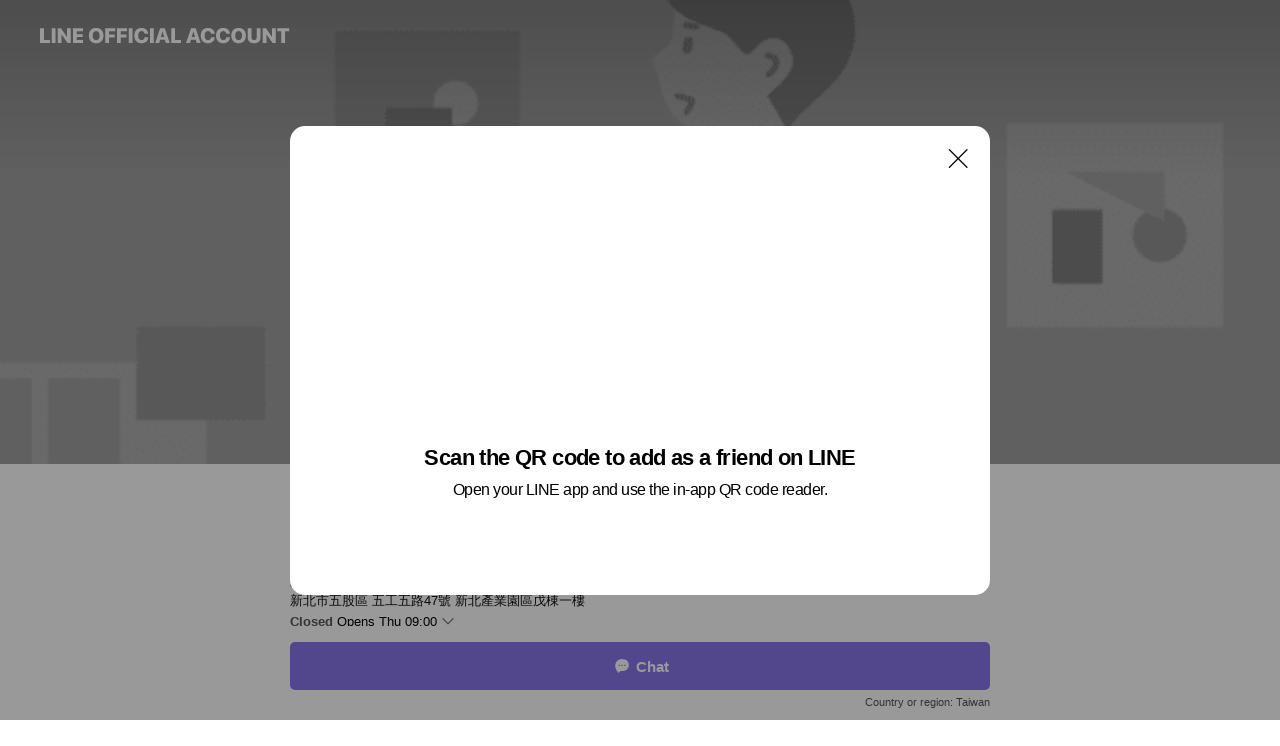

--- FILE ---
content_type: text/html; charset=utf-8
request_url: https://page.line.me/mommyhome?openQrModal=true
body_size: 17025
content:
<!DOCTYPE html><html lang="en"><script id="oa-script-list" type="application/json">https://page.line-scdn.net/_next/static/chunks/pages/_app-c0b699a9d6347812.js,https://page.line-scdn.net/_next/static/chunks/pages/%5BsearchId%5D-b8e443852bbb5573.js</script><head><meta charSet="UTF-8"/><meta name="viewport" content="width=device-width,initial-scale=1,minimum-scale=1,maximum-scale=1,user-scalable=no,viewport-fit=cover"/><link rel="apple-touch-icon" sizes="180x180" href="https://page.line-scdn.net/favicons/apple-touch-icon.png"/><link rel="icon" type="image/png" sizes="32x32" href="https://page.line-scdn.net/favicons/favicon-32x32.png"/><link rel="icon" type="image/png" sizes="16x16" href="https://page.line-scdn.net/favicons/favicon-16x16.png&quot;"/><link rel="mask-icon" href="https://page.line-scdn.net/favicons/safari-pinned-tab.svg" color="#4ecd00"/><link rel="shortcut icon" href="https://page.line-scdn.net/favicons/favicon.ico"/><meta name="theme-color" content="#ffffff"/><meta property="og:image" content="https://page-share.line.me//%40mommyhome/global/og_image.png?ts=1769649027756"/><meta name="twitter:card" content="summary_large_image"/><link rel="stylesheet" href="https://unpkg.com/swiper@6.8.1/swiper-bundle.min.css"/><title>媽咪學苑 | LINE Official Account</title><meta property="og:title" content="媽咪學苑 | LINE Official Account"/><meta name="twitter:title" content="媽咪學苑 | LINE Official Account"/><link rel="canonical" href="https://page.line.me/751urnff"/><meta property="line:service_name" content="Official Account"/><meta property="line:sub_title_2" content="248 新北市五股區 五工五路47號 新北產業園區戊棟一樓"/><meta name="description" content="媽咪學苑&#x27;s LINE official account profile page. Add them as a friend for the latest news."/><link rel="preload" as="image" href="https://oa-profile-media.line-scdn.net/0hGIdp7YIjGGZZCQjZdMdnMQlWFhdqa0FiPm4Sfwl9RQUdXV9jDBcRUH9URgU8UhRRAy4Rfw5iRzcSWQNlAG4eaxpUHj4oe1pbAxMcVRl5AC0oY1dMFQ/w720" media="(max-width: 360px)"/><link rel="preload" as="image" href="https://oa-profile-media.line-scdn.net/0hGIdp7YIjGGZZCQjZdMdnMQlWFhdqa0FiPm4Sfwl9RQUdXV9jDBcRUH9URgU8UhRRAy4Rfw5iRzcSWQNlAG4eaxpUHj4oe1pbAxMcVRl5AC0oY1dMFQ/w960" media="(min-width: 360.1px)"/><meta name="next-head-count" content="20"/><link rel="preload" href="https://page.line-scdn.net/_next/static/css/5066c0effeea9cdd.css" as="style"/><link rel="stylesheet" href="https://page.line-scdn.net/_next/static/css/5066c0effeea9cdd.css" data-n-g=""/><link rel="preload" href="https://page.line-scdn.net/_next/static/css/32cf1b1e6f7e57c2.css" as="style"/><link rel="stylesheet" href="https://page.line-scdn.net/_next/static/css/32cf1b1e6f7e57c2.css" data-n-p=""/><noscript data-n-css=""></noscript><script defer="" nomodule="" src="https://page.line-scdn.net/_next/static/chunks/polyfills-c67a75d1b6f99dc8.js"></script><script src="https://page.line-scdn.net/_next/static/chunks/webpack-53e0f634be95aa19.js" defer=""></script><script src="https://page.line-scdn.net/_next/static/chunks/framework-5d5971fdfab04833.js" defer=""></script><script src="https://page.line-scdn.net/_next/static/chunks/main-34d3f9ccc87faeb3.js" defer=""></script><script src="https://page.line-scdn.net/_next/static/chunks/e893f787-81841bf25f7a5b4d.js" defer=""></script><script src="https://page.line-scdn.net/_next/static/chunks/fd0ff8c8-d43e8626c80b2f59.js" defer=""></script><script src="https://page.line-scdn.net/_next/static/chunks/518-b33b01654ebc3704.js" defer=""></script><script src="https://page.line-scdn.net/_next/static/chunks/421-6db75eee1ddcc32a.js" defer=""></script><script src="https://page.line-scdn.net/_next/static/chunks/35-fb8646fb484f619c.js" defer=""></script><script src="https://page.line-scdn.net/_next/static/chunks/840-7f91c406241fc0b6.js" defer=""></script><script src="https://page.line-scdn.net/_next/static/chunks/137-ae3cbf072ff48020.js" defer=""></script><script src="https://page.line-scdn.net/_next/static/chunks/124-86d261272c7b9cdd.js" defer=""></script><script src="https://page.line-scdn.net/_next/static/chunks/693-01dc988928332a88.js" defer=""></script><script src="https://page.line-scdn.net/_next/static/chunks/716-15a06450f7be7982.js" defer=""></script><script src="https://page.line-scdn.net/_next/static/chunks/155-8eb63f2603fef270.js" defer=""></script><script src="https://page.line-scdn.net/_next/static/bbauL09QAT8MhModpG-Ma/_buildManifest.js" defer=""></script><script src="https://page.line-scdn.net/_next/static/bbauL09QAT8MhModpG-Ma/_ssgManifest.js" defer=""></script></head><body class=""><div id="__next"><div class="wrap main" style="--profile-button-color:#8974eb" data-background="true" data-theme="true" data-js-top="true"><header id="header" class="header header_web"><div class="header_wrap"><span class="header_logo"><svg xmlns="http://www.w3.org/2000/svg" fill="none" viewBox="0 0 250 17" class="header_logo_image" role="img" aria-label="LINE OFFICIAL ACCOUNT" title="LINE OFFICIAL ACCOUNT"><path fill="#000" d="M.118 16V1.204H3.88v11.771h6.121V16zm11.607 0V1.204h3.763V16zm6.009 0V1.204h3.189l5.916 8.541h.072V1.204h3.753V16h-3.158l-5.947-8.634h-.072V16zm15.176 0V1.204h10.14v3.025h-6.377V7.15h5.998v2.83h-5.998v2.994h6.378V16zm23.235.267c-4.491 0-7.3-2.943-7.3-7.66v-.02c0-4.707 2.83-7.65 7.3-7.65 4.502 0 7.311 2.943 7.311 7.65v.02c0 4.717-2.8 7.66-7.311 7.66m0-3.118c2.153 0 3.486-1.763 3.486-4.542v-.02c0-2.8-1.363-4.533-3.486-4.533-2.102 0-3.466 1.723-3.466 4.532v.02c0 2.81 1.354 4.543 3.466 4.543M65.291 16V1.204h10.07v3.025h-6.306v3.373h5.732v2.881h-5.732V16zm11.731 0V1.204h10.07v3.025h-6.307v3.373h5.732v2.881h-5.732V16zm11.73 0V1.204h3.764V16zm12.797.267c-4.44 0-7.198-2.84-7.198-7.67v-.01c0-4.83 2.779-7.65 7.198-7.65 3.866 0 6.542 2.481 6.676 5.793v.103h-3.62l-.021-.154c-.235-1.538-1.312-2.625-3.035-2.625-2.06 0-3.363 1.692-3.363 4.522v.01c0 2.861 1.313 4.563 3.374 4.563 1.63 0 2.789-1.015 3.045-2.666l.02-.112h3.62l-.01.112c-.133 3.312-2.84 5.784-6.686 5.784m8.47-.267V1.204h3.763V16zm5.189 0 4.983-14.796h4.604L129.778 16h-3.947l-.923-3.25h-4.83l-.923 3.25zm7.249-11.577-1.6 5.62h3.271l-1.599-5.62zM131.204 16V1.204h3.763v11.771h6.121V16zm14.868 0 4.983-14.796h4.604L160.643 16h-3.948l-.923-3.25h-4.83L150.02 16zm7.249-11.577-1.599 5.62h3.271l-1.6-5.62zm14.653 11.844c-4.44 0-7.198-2.84-7.198-7.67v-.01c0-4.83 2.779-7.65 7.198-7.65 3.866 0 6.542 2.481 6.675 5.793v.103h-3.619l-.021-.154c-.236-1.538-1.312-2.625-3.035-2.625-2.061 0-3.363 1.692-3.363 4.522v.01c0 2.861 1.312 4.563 3.373 4.563 1.631 0 2.789-1.015 3.046-2.666l.02-.112h3.62l-.01.112c-.134 3.312-2.841 5.784-6.686 5.784m15.258 0c-4.44 0-7.198-2.84-7.198-7.67v-.01c0-4.83 2.778-7.65 7.198-7.65 3.866 0 6.542 2.481 6.675 5.793v.103h-3.619l-.021-.154c-.236-1.538-1.312-2.625-3.035-2.625-2.061 0-3.363 1.692-3.363 4.522v.01c0 2.861 1.312 4.563 3.373 4.563 1.631 0 2.789-1.015 3.046-2.666l.02-.112h3.62l-.011.112c-.133 3.312-2.84 5.784-6.685 5.784m15.36 0c-4.491 0-7.3-2.943-7.3-7.66v-.02c0-4.707 2.83-7.65 7.3-7.65 4.502 0 7.311 2.943 7.311 7.65v.02c0 4.717-2.799 7.66-7.311 7.66m0-3.118c2.154 0 3.487-1.763 3.487-4.542v-.02c0-2.8-1.364-4.533-3.487-4.533-2.102 0-3.466 1.723-3.466 4.532v.02c0 2.81 1.354 4.543 3.466 4.543m15.514 3.118c-3.855 0-6.367-2.184-6.367-5.517V1.204h3.763v9.187c0 1.723.923 2.758 2.615 2.758 1.681 0 2.604-1.035 2.604-2.758V1.204h3.763v9.546c0 3.322-2.491 5.517-6.378 5.517M222.73 16V1.204h3.189l5.916 8.541h.072V1.204h3.753V16h-3.158l-5.947-8.634h-.072V16zm18.611 0V4.229h-4.081V1.204h11.915v3.025h-4.081V16z"></path></svg></span></div></header><div class="container"><div data-intersection-target="profileFace" class="_root_f63qr_2 _modeLiffApp_f63qr_155"><div class="_coverImage_f63qr_2"><div data-intersection-target="coverImage" class="_root_1e0fr_1 _black_1e0fr_61"><picture class="_coverPicture_1e0fr_10"><source media="(min-width: 1048px)" srcSet="[data-uri]"/><source media="(min-width: 712px)" srcSet="[data-uri]"/><img class="_coverImage_1e0fr_7" src="[data-uri]" alt="" width="380" height="189"/></picture><img class="_coverImageSpacer_1e0fr_7" src="[data-uri]" alt=""/><div class="_root_qs6hr_1" aria-label="loading"><svg viewBox="0 0 50 50" xmlns="http://www.w3.org/2000/svg" class="_spinner_qs6hr_10" width="50" style="margin-left:-25px;margin-top:-25px"><path d="m9.906 37.346a1.5 1.5 0 0 1 2.321-1.9 16.461 16.461 0 0 0 12.774 6.054c9.112 0 16.5-7.387 16.5-16.5s-7.388-16.5-16.501-16.5a1.5 1.5 0 0 1 0-3c10.77 0 19.5 8.73 19.5 19.5s-8.73 19.5-19.5 19.5a19.46 19.46 0 0 1 -15.095-7.154z" fill="#fff"></path></svg></div></div></div><div class="_account_f63qr_11"><div class="_accountHead_f63qr_16"><div class="_accountHeadIcon_f63qr_22"><a class="_accountHeadIconLink_f63qr_31" href="/mommyhome/profile/img"><div class="_root_19dwp_1"><img class="_thumbnailImage_19dwp_8" src="https://profile.line-scdn.net/0hBMNeF2KPHWJzHA5ThkFiNU9ZEw8EMhsqC3tTBlEfS1VcKl5jRykBVFAaF1oKJQlmGHNVVwNMFlNa/preview" alt="Show profile photo" width="70" height="70"/></div></a></div><div class="_accountHeadContents_f63qr_34"><h1 class="_accountHeadTitle_f63qr_37"><span class="_accountHeadTitleText_f63qr_51">媽咪學苑</span><button type="button" class="_accountHeadBadge_f63qr_54" aria-label="Show account info"><span class="_root_4p75h_1 _typeCertified_4p75h_20"><span class="_icon_4p75h_17"><span role="img" aria-label="Verification status" class="la labs _iconImage_4p75h_17" style="width:11px;aspect-ratio:1;display:inline-grid;place-items:stretch"><svg xmlns="http://www.w3.org/2000/svg" data-laicon-version="10.2" viewBox="0 0 20 20" fill="currentColor"><g transform="translate(-2 -2)"><path d="M12 2.5c-3.7 0-6.7.7-7.8 1-.3.2-.5.5-.5.8v8.9c0 3.2 4.2 6.3 8 8.2.1 0 .2.1.3.1s.2 0 .3-.1c3.9-1.9 8-5 8-8.2V4.3c0-.3-.2-.6-.5-.7-1.1-.3-4.1-1.1-7.8-1.1zm0 4.2 1.2 2.7 2.7.3-1.9 2 .4 2.8-2.4-1.2-2.4 1.3.4-2.8-1.9-2 2.7-.3L12 6.7z"/></g></svg></span></span><span class="_label_4p75h_42">Verified</span></span></button></h1><div class="_accountHeadSubTexts_f63qr_58"><p class="_accountHeadSubText_f63qr_58">Friends<!-- --> <!-- -->13,221</p></div></div></div><div class="_accountInfo_f63qr_73"><p class="_accountInfoText_f63qr_85">陪你當個赫媽咪,您孕期與育兒的好幫手</p><p class="_accountInfoText_f63qr_85">新北市五股區 五工五路47號 新北產業園區戊棟一樓</p><p><a class="_accountInfoWebsiteLink_f63qr_137" href="https://shop.mommycare.cc/"><span class="_accountInfoWebsiteUrl_f63qr_141">shop.mommycare.cc/</span><span class="_accountInfoWebsiteCount_f63qr_147">3 other items</span></a></p></div><div class="_actionButtons_f63qr_152"><div><div class="_root_1nhde_1"><button type="button" class="_button_1nhde_9"><span class="_icon_1nhde_31"><span role="img" class="la lar" style="width:14px;aspect-ratio:1;display:inline-grid;place-items:stretch"><svg xmlns="http://www.w3.org/2000/svg" data-laicon-version="15.0" viewBox="0 0 20 20" fill="currentColor"><g transform="translate(-2 -2)"><path d="M11.8722 10.2255a.9.9 0 1 0 0 1.8.9.9 0 0 0 0-1.8Zm-3.5386 0a.9.9 0 1 0 0 1.8.9.9 0 0 0 0-1.8Zm7.0767 0a.9.9 0 1 0 0 1.8.9.9 0 0 0 0-1.8Z"/><path d="M6.5966 6.374c-1.256 1.2676-1.988 3.1338-1.988 5.5207 0 2.8387 1.6621 5.3506 2.8876 6.8107.6247-.8619 1.6496-1.7438 3.2265-1.7444h.0015l2.2892-.0098h.0028c3.4682 0 6.2909-2.8223 6.2909-6.2904 0-1.9386-.7072-3.4895-1.9291-4.5632C16.1475 5.0163 14.3376 4.37 12.0582 4.37c-2.3602 0-4.2063.7369-5.4616 2.004Zm-.9235-.915C7.2185 3.8991 9.4223 3.07 12.0582 3.07c2.5189 0 4.6585.7159 6.1779 2.051 1.5279 1.3427 2.371 3.2622 2.371 5.5398 0 4.1857-3.4041 7.5896-7.5894 7.5904h-.0015l-2.2892.0098h-.0028c-1.33 0-2.114.9634-2.5516 1.8265l-.4192.8269-.6345-.676c-1.2252-1.3055-3.8103-4.4963-3.8103-8.3437 0-2.6555.8198-4.8767 2.3645-6.4358Z"/></g></svg></span></span><span class="_label_1nhde_14">Chat</span></button></div><div class="_root_1nhde_1"><a role="button" href="https://line.me/R/home/public/main?id=751urnff&amp;utm_source=businessprofile&amp;utm_medium=action_btn" class="_button_1nhde_9"><span class="_icon_1nhde_31"><span role="img" class="la lar" style="width:14px;aspect-ratio:1;display:inline-grid;place-items:stretch"><svg xmlns="http://www.w3.org/2000/svg" data-laicon-version="15.0" viewBox="0 0 20 20" fill="currentColor"><g transform="translate(-2 -2)"><path d="M6.0001 4.5104a.35.35 0 0 0-.35.35v14.2792a.35.35 0 0 0 .35.35h12a.35.35 0 0 0 .35-.35V4.8604a.35.35 0 0 0-.35-.35h-12Zm-1.65.35c0-.9112.7387-1.65 1.65-1.65h12c.9113 0 1.65.7388 1.65 1.65v14.2792c0 .9113-.7387 1.65-1.65 1.65h-12c-.9113 0-1.65-.7387-1.65-1.65V4.8604Z"/><path d="M15.0534 12.65H8.9468v-1.3h6.1066v1.3Zm0-3.3413H8.9468v-1.3h6.1066v1.3Zm0 6.6827H8.9468v-1.3h6.1066v1.3Z"/></g></svg></span></span><span class="_label_1nhde_14">Posts</span></a></div><div class="_root_1nhde_1"><button type="button" class="_button_1nhde_9"><span class="_icon_1nhde_31"><span role="img" class="la lar" style="width:14px;aspect-ratio:1;display:inline-grid;place-items:stretch"><svg xmlns="http://www.w3.org/2000/svg" data-laicon-version="15.0" viewBox="0 0 20 20" fill="currentColor"><g transform="translate(-2 -2)"><path d="m7.2948 4.362 2.555 2.888a.137.137 0 0 1-.005.188l-1.771 1.771a.723.723 0 0 0-.183.316.8889.8889 0 0 0-.031.215 1.42 1.42 0 0 0 .038.351c.052.23.16.51.333.836.348.654.995 1.551 2.143 2.699 1.148 1.148 2.045 1.795 2.7 2.144.325.173.605.28.835.332.113.025.233.042.351.038a.8881.8881 0 0 0 .215-.031.7244.7244 0 0 0 .316-.183l1.771-1.772a.1367.1367 0 0 1 .188-.005l2.889 2.556a.9241.9241 0 0 1 .04 1.346l-1.5 1.5c-.11.11-.4.28-.93.358-.516.076-1.21.058-2.06-.153-1.7-.422-4.002-1.608-6.67-4.276-2.667-2.667-3.853-4.97-4.275-6.668-.21-.851-.23-1.545-.153-2.06.079-.53.248-.821.358-.93l1.5-1.501a.9239.9239 0 0 1 1.346.04v.001Zm.973-.862a2.224 2.224 0 0 0-3.238-.099l-1.5 1.5c-.376.377-.623.97-.725 1.66-.104.707-.068 1.573.178 2.564.492 1.982 1.827 4.484 4.618 7.274 2.79 2.791 5.292 4.126 7.275 4.618.99.246 1.856.282 2.563.178.69-.102 1.283-.349 1.66-.725l1.5-1.5a2.2247 2.2247 0 0 0 .4408-2.5167 2.2252 2.2252 0 0 0-.5398-.7213l-2.889-2.557a1.4369 1.4369 0 0 0-1.968.06l-1.565 1.565a2.7941 2.7941 0 0 1-.393-.177c-.509-.27-1.305-.828-2.392-1.915-1.087-1.088-1.644-1.883-1.915-2.392a2.6894 2.6894 0 0 1-.177-.393l1.564-1.565c.537-.537.563-1.4.06-1.968L8.2678 3.5Z"/></g></svg></span></span><span class="_label_1nhde_14">LINE Call (free)</span></button></div></div></div></div></div><div class="content"><div class="ldsg-tab plugin_tab" data-flexible="flexible" style="--tab-indicator-position:0px;--tab-indicator-width:0px" id="tablist"><div class="tab-content"><div class="tab-content-inner"><div class="tab-list" role="tablist"><a aria-selected="true" role="tab" class="tab-list-item" tabindex="0"><span class="text">最新活動</span></a><a aria-selected="false" role="tab" class="tab-list-item"><span class="text">Basic info</span></a></div><div class="tab-indicator"></div></div></div></div><section class="section section_text" id="plugin-signboard-1519052509357912" data-js-plugin="signboard"><h2 class="title_section" data-testid="plugin-header"><span class="title">最新活動</span></h2><div class="text_plugin"><div class="text_plugin_image"><picture class="picture"><img class="image" alt=""/></picture></div><div class="text_plugin_desc"><div class="text_area"><p class="text">專為新手媽咪打造 | 媽咪學苑<br/>寶貝出生後全身都是非常脆弱的，<br/>這時候就需要一個穩固且可以<br/>完整支撐寶寶的頭部、頸椎的嬰兒提籃，<br/>在荷蘭及許多歐美國家甚至有法規<br/>規定出生是需要提籃才能夠出院的，<br/>媽咪學苑希望大家不要忽視<br/>這件事情的重要性，帶寶寶回家<br/>和出門一定要為寶寶準備一個嬰兒提籃</p></div></div></div></section><section class="section section_coupon" id="plugin-coupon-1519041647027705" data-js-plugin="coupon"></section><section class="section section_info" id="plugin-information-543448940774582" data-js-plugin="information"><h2 class="title_section" data-testid="plugin-header"><span class="title">Basic info</span></h2><div class="basic_info_item info_intro"><i class="icon"><svg width="19" height="19" viewBox="0 0 19 19" fill="none" xmlns="http://www.w3.org/2000/svg"><path fill-rule="evenodd" clip-rule="evenodd" d="M14.25 2.542h-9.5c-.721 0-1.306.584-1.306 1.306v11.304c0 .722.585 1.306 1.306 1.306h9.5c.722 0 1.306-.584 1.306-1.306V3.848c0-.722-.584-1.306-1.306-1.306zM4.75 3.57h9.5c.153 0 .277.124.277.277v11.304a.277.277 0 01-.277.277h-9.5a.277.277 0 01-.277-.277V3.848c0-.153.124-.277.277-.277zm7.167 6.444v-1.03H7.083v1.03h4.834zm0-3.675v1.03H7.083V6.34h4.834zm0 6.32v-1.03H7.083v1.03h4.834z" fill="#000"></path></svg></i>打造媽咪的專屬俱樂部 提供專業衛教/赫媽咪系列產品</div><div class="basic_info_item info_time"><i class="icon"><svg width="19" height="19" viewBox="0 0 19 19" fill="none" xmlns="http://www.w3.org/2000/svg"><path fill-rule="evenodd" clip-rule="evenodd" d="M9.5 2.177a7.323 7.323 0 100 14.646 7.323 7.323 0 000-14.646zm0 1.03a6.294 6.294 0 110 12.587 6.294 6.294 0 010-12.588zm.514 5.996v-3.73H8.985v4.324l2.79 1.612.515-.892-2.276-1.314z" fill="#000"></path></svg></i><div class="title"><span class="title_s">Thu</span><span class="con_s">09:00 - 18:00</span></div><ul class="lst_week"><li><span class="title_s">Sun</span><span class="con_s">09:00 - 18:00</span></li><li><span class="title_s">Mon</span><span class="con_s">09:00 - 18:00</span></li><li><span class="title_s">Tue</span><span class="con_s">09:00 - 18:00</span></li><li><span class="title_s">Wed</span><span class="con_s">09:00 - 18:00</span></li><li><span class="title_s">Thu</span><span class="con_s">09:00 - 18:00</span></li><li><span class="title_s">Fri</span><span class="con_s">09:00 - 18:00</span></li><li><span class="title_s">Sat</span><span class="con_s">09:00 - 18:00</span></li></ul></div><div class="basic_info_item info_tel is_selectable"><i class="icon"><svg width="19" height="19" viewBox="0 0 19 19" fill="none" xmlns="http://www.w3.org/2000/svg"><path fill-rule="evenodd" clip-rule="evenodd" d="M2.816 3.858L4.004 2.67a1.76 1.76 0 012.564.079l2.024 2.286a1.14 1.14 0 01-.048 1.559L7.306 7.832l.014.04c.02.052.045.11.075.173l.051.1c.266.499.762 1.137 1.517 1.892.754.755 1.393 1.25 1.893 1.516.103.055.194.097.271.126l.04.014 1.239-1.238a1.138 1.138 0 011.465-.121l.093.074 2.287 2.024a1.76 1.76 0 01.078 2.563l-1.188 1.188c-1.477 1.478-5.367.513-9.102-3.222-3.735-3.735-4.7-7.625-3.223-9.103zm5.005 1.86L5.797 3.43a.731.731 0 00-1.065-.033L3.544 4.586c-.31.31-.445 1.226-.162 2.367.393 1.582 1.49 3.386 3.385 5.28 1.894 1.894 3.697 2.992 5.28 3.384 1.14.284 2.057.148 2.367-.162l1.187-1.187a.731.731 0 00-.032-1.065l-2.287-2.024a.109.109 0 00-.148.004l-1.403 1.402c-.517.518-1.887-.21-3.496-1.82l-.158-.16c-1.499-1.54-2.164-2.837-1.663-3.337l1.402-1.402a.108.108 0 00.005-.149z" fill="#000"></path></svg></i><a class="link" href="#"><span>0222990063</span></a></div><div class="basic_info_item info_url is_selectable"><i class="icon"><svg width="19" height="19" viewBox="0 0 19 19" fill="none" xmlns="http://www.w3.org/2000/svg"><path fill-rule="evenodd" clip-rule="evenodd" d="M9.5 2.18a7.32 7.32 0 100 14.64 7.32 7.32 0 000-14.64zM3.452 7.766A6.294 6.294 0 003.21 9.5c0 .602.084 1.184.242 1.736H6.32A17.222 17.222 0 016.234 9.5c0-.597.03-1.178.086-1.735H3.452zm.396-1.029H6.46c.224-1.303.607-2.422 1.11-3.225a6.309 6.309 0 00-3.722 3.225zm3.51 1.03a15.745 15.745 0 000 3.47h4.284a15.749 15.749 0 000-3.47H7.358zm4.131-1.03H7.511C7.903 4.64 8.707 3.21 9.5 3.21c.793 0 1.597 1.43 1.99 3.526zm1.19 1.03a17.21 17.21 0 010 3.47h2.869A6.292 6.292 0 0015.79 9.5c0-.602-.084-1.184-.242-1.735H12.68zm2.473-1.03H12.54c-.224-1.303-.607-2.422-1.11-3.225a6.308 6.308 0 013.722 3.225zM7.57 15.489a6.309 6.309 0 01-3.722-3.224H6.46c.224 1.303.607 2.421 1.11 3.224zm1.929.301c-.793 0-1.596-1.43-1.99-3.525h3.98c-.394 2.095-1.197 3.525-1.99 3.525zm1.93-.301c.503-.803.886-1.921 1.11-3.224h2.612a6.309 6.309 0 01-3.723 3.224z" fill="#000"></path></svg></i><a class="account_info_website_link" href="https://shop.mommycare.cc/"><span class="account_info_website_url">shop.mommycare.cc/</span><span class="account_info_website_count">3 other items</span></a></div><div class="basic_info_item place_map" data-js-access="true"><div class="map_area"><a target="_blank" rel="noopener" href="https://www.google.com/maps/search/?api=1&amp;query=25.066279%2C121.4494147"><img src="https://maps.googleapis.com/maps/api/staticmap?key=AIzaSyCmbTfxB3uMZpzVX9NYKqByC1RRi2jIjf0&amp;channel=Line_Account&amp;scale=2&amp;size=400x200&amp;center=25.066379%2C121.4494147&amp;markers=scale%3A2%7Cicon%3Ahttps%3A%2F%2Fpage.line-scdn.net%2F_%2Fimages%2FmapPin.v1.png%7C25.066279%2C121.4494147&amp;language=en&amp;region=&amp;signature=NyHy_Bnwv592mhl6-Qor42fa95w%3D" alt=""/></a></div><div class="map_text"><i class="icon"><svg width="19" height="19" viewBox="0 0 19 19" fill="none" xmlns="http://www.w3.org/2000/svg"><path fill-rule="evenodd" clip-rule="evenodd" d="M9.731 1.864l-.23-.004a6.308 6.308 0 00-4.853 2.266c-2.155 2.565-1.9 6.433.515 8.857a210.37 210.37 0 013.774 3.911.772.772 0 001.13 0l.942-.996a182.663 182.663 0 012.829-2.916c2.413-2.422 2.67-6.29.515-8.855a6.308 6.308 0 00-4.622-2.263zm-.23 1.026a5.28 5.28 0 014.064 1.9c1.805 2.147 1.588 5.413-.456 7.466l-.452.456a209.82 209.82 0 00-2.87 2.98l-.285.3-1.247-1.31a176.87 176.87 0 00-2.363-2.425c-2.045-2.053-2.261-5.32-.456-7.468a5.28 5.28 0 014.064-1.9zm0 3.289a2.004 2.004 0 100 4.008 2.004 2.004 0 000-4.008zm0 1.029a.975.975 0 110 1.95.975.975 0 010-1.95z" fill="#000"></path></svg></i><div class="map_title_area"><strong class="map_title">248 新北市五股區 五工五路47號 新北產業園區戊棟一樓</strong><button type="button" class="button_copy" aria-label="Copy"><i class="icon_copy"><svg width="16" height="16" xmlns="http://www.w3.org/2000/svg" data-laicon-version="15" viewBox="0 0 24 24"><path d="M3.2 3.05a.65.65 0 01.65-.65h12.99a.65.65 0 01.65.65V6.5h-1.3V3.7H4.5v13.28H7v1.3H3.85a.65.65 0 01-.65-.65V3.05z"></path><path d="M6.52 6.36a.65.65 0 01.65-.65h12.98a.65.65 0 01.65.65V17.5l-4.1 4.1H7.17a.65.65 0 01-.65-.65V6.36zm1.3.65V20.3h8.34l3.34-3.34V7.01H7.82z"></path><path d="M14.13 10.19H9.6v-1.3h4.53v1.3zm0 2.2H9.6v-1.3h4.53v1.3zm1.27 3.81h5.4v1.3h-4.1v4.1h-1.3v-5.4z"></path></svg></i></button></div></div></div></section><div class="go_top"><a class="btn_top"><span class="icon"><svg xmlns="http://www.w3.org/2000/svg" width="10" height="11" viewBox="0 0 10 11"><g fill="#111"><path d="M1.464 6.55L.05 5.136 5 .186 6.414 1.6z"></path><path d="M9.95 5.136L5 .186 3.586 1.6l4.95 4.95z"></path><path d="M6 1.507H4v9.259h2z"></path></g></svg></span><span class="text">Top</span></a></div></div></div><div id="footer" class="footer"><div class="account_info"><span class="text">@mommyhome</span></div><div class="provider_info"><span class="text">© LY Corporation</span><div class="link_group"><a data-testid="link-with-next" class="link" href="/mommyhome/report">Report</a><a target="_self" rel="noopener" href="https://liff.line.me/1654867680-wGKa63aV/?utm_source=LINE&amp;utm_medium=referral&amp;utm_campaign=oa_profile_footer" class="link">Other official accounts</a></div></div></div><div class="floating_bar is_active"><div class="floating_button is_active"><a target="_blank" rel="noopener" data-js-chat-button="true" class="button_profile"><button type="button" class="button button_chat"><div class="button_content"><i class="icon"><svg xmlns="http://www.w3.org/2000/svg" width="39" height="38" viewBox="0 0 39 38"><path fill="#3C3E43" d="M24.89 19.19a1.38 1.38 0 11-.003-2.76 1.38 1.38 0 01.004 2.76m-5.425 0a1.38 1.38 0 110-2.76 1.38 1.38 0 010 2.76m-5.426 0a1.38 1.38 0 110-2.76 1.38 1.38 0 010 2.76m5.71-13.73c-8.534 0-13.415 5.697-13.415 13.532 0 7.834 6.935 13.875 6.935 13.875s1.08-4.113 4.435-4.113c1.163 0 2.147-.016 3.514-.016 6.428 0 11.64-5.211 11.64-11.638 0-6.428-4.573-11.64-13.108-11.64"></path></svg><svg width="20" height="20" viewBox="0 0 20 20" fill="none" xmlns="http://www.w3.org/2000/svg"><path fill-rule="evenodd" clip-rule="evenodd" d="M2.792 9.92c0-4.468 2.862-7.355 7.291-7.355 4.329 0 7.124 2.483 7.124 6.326a6.332 6.332 0 01-6.325 6.325l-1.908.008c-1.122 0-1.777.828-2.129 1.522l-.348.689-.53-.563c-1.185-1.264-3.175-3.847-3.175-6.953zm5.845 1.537h.834V7.024h-.834v1.8H7.084V7.046h-.833v4.434h.833V9.658h1.553v1.8zm4.071-4.405h.834v2.968h-.834V7.053zm-2.09 4.395h.833V8.48h-.834v2.967zm.424-3.311a.542.542 0 110-1.083.542.542 0 010 1.083zm1.541 2.77a.542.542 0 101.084 0 .542.542 0 00-1.084 0z" fill="#fff"></path></svg></i><span class="text">Chat</span></div></button></a></div><div class="region_area">Country or region:<!-- --> <!-- -->Taiwan</div></div></div></div><script src="https://static.line-scdn.net/liff/edge/versions/2.27.1/sdk.js"></script><script src="https://static.line-scdn.net/uts/edge/stable/uts.js"></script><script id="__NEXT_DATA__" type="application/json">{"props":{"pageProps":{"initialDataString":"{\"lang\":\"en\",\"origin\":\"web\",\"opener\":{},\"device\":\"Desktop\",\"lineAppVersion\":\"\",\"requestedSearchId\":\"mommyhome\",\"openQrModal\":true,\"isBusinessAccountLineMeDomain\":false,\"account\":{\"accountInfo\":{\"id\":\"543448940774579\",\"provider\":{\"isCertificated\":false,\"name\":\"媽咪學苑 Leah\"},\"countryCode\":\"TW\",\"managingCountryCode\":\"TW\",\"basicSearchId\":\"@751urnff\",\"premiumSearchId\":\"@mommyhome\",\"subPageId\":\"543448940774580\",\"profileConfig\":{\"activateSearchId\":true,\"activateFollowerCount\":false},\"shareInfoImage\":\"https://page-share.line.me//%40mommyhome/global/og_image.png?ts=1769649027756\",\"friendCount\":13221},\"profile\":{\"type\":\"basic\",\"name\":\"媽咪學苑\",\"badgeType\":\"certified\",\"profileImg\":{\"original\":\"https://profile.line-scdn.net/0hBMNeF2KPHWJzHA5ThkFiNU9ZEw8EMhsqC3tTBlEfS1VcKl5jRykBVFAaF1oKJQlmGHNVVwNMFlNa\",\"thumbs\":{\"xSmall\":\"https://profile.line-scdn.net/0hBMNeF2KPHWJzHA5ThkFiNU9ZEw8EMhsqC3tTBlEfS1VcKl5jRykBVFAaF1oKJQlmGHNVVwNMFlNa/preview\",\"small\":\"https://profile.line-scdn.net/0hBMNeF2KPHWJzHA5ThkFiNU9ZEw8EMhsqC3tTBlEfS1VcKl5jRykBVFAaF1oKJQlmGHNVVwNMFlNa/preview\",\"mid\":\"https://profile.line-scdn.net/0hBMNeF2KPHWJzHA5ThkFiNU9ZEw8EMhsqC3tTBlEfS1VcKl5jRykBVFAaF1oKJQlmGHNVVwNMFlNa/preview\",\"large\":\"https://profile.line-scdn.net/0hBMNeF2KPHWJzHA5ThkFiNU9ZEw8EMhsqC3tTBlEfS1VcKl5jRykBVFAaF1oKJQlmGHNVVwNMFlNa/preview\",\"xLarge\":\"https://profile.line-scdn.net/0hBMNeF2KPHWJzHA5ThkFiNU9ZEw8EMhsqC3tTBlEfS1VcKl5jRykBVFAaF1oKJQlmGHNVVwNMFlNa/preview\",\"xxLarge\":\"https://profile.line-scdn.net/0hBMNeF2KPHWJzHA5ThkFiNU9ZEw8EMhsqC3tTBlEfS1VcKl5jRykBVFAaF1oKJQlmGHNVVwNMFlNa/preview\"}},\"bgImg\":{\"original\":\"https://oa-profile-media.line-scdn.net/0hGIdp7YIjGGZZCQjZdMdnMQlWFhdqa0FiPm4Sfwl9RQUdXV9jDBcRUH9URgU8UhRRAy4Rfw5iRzcSWQNlAG4eaxpUHj4oe1pbAxMcVRl5AC0oY1dMFQ\",\"thumbs\":{\"xSmall\":\"https://oa-profile-media.line-scdn.net/0hGIdp7YIjGGZZCQjZdMdnMQlWFhdqa0FiPm4Sfwl9RQUdXV9jDBcRUH9URgU8UhRRAy4Rfw5iRzcSWQNlAG4eaxpUHj4oe1pbAxMcVRl5AC0oY1dMFQ/w120\",\"small\":\"https://oa-profile-media.line-scdn.net/0hGIdp7YIjGGZZCQjZdMdnMQlWFhdqa0FiPm4Sfwl9RQUdXV9jDBcRUH9URgU8UhRRAy4Rfw5iRzcSWQNlAG4eaxpUHj4oe1pbAxMcVRl5AC0oY1dMFQ/w240\",\"mid\":\"https://oa-profile-media.line-scdn.net/0hGIdp7YIjGGZZCQjZdMdnMQlWFhdqa0FiPm4Sfwl9RQUdXV9jDBcRUH9URgU8UhRRAy4Rfw5iRzcSWQNlAG4eaxpUHj4oe1pbAxMcVRl5AC0oY1dMFQ/w480\",\"large\":\"https://oa-profile-media.line-scdn.net/0hGIdp7YIjGGZZCQjZdMdnMQlWFhdqa0FiPm4Sfwl9RQUdXV9jDBcRUH9URgU8UhRRAy4Rfw5iRzcSWQNlAG4eaxpUHj4oe1pbAxMcVRl5AC0oY1dMFQ/w720\",\"xLarge\":\"https://oa-profile-media.line-scdn.net/0hGIdp7YIjGGZZCQjZdMdnMQlWFhdqa0FiPm4Sfwl9RQUdXV9jDBcRUH9URgU8UhRRAy4Rfw5iRzcSWQNlAG4eaxpUHj4oe1pbAxMcVRl5AC0oY1dMFQ/w960\",\"xxLarge\":\"https://oa-profile-media.line-scdn.net/0hGIdp7YIjGGZZCQjZdMdnMQlWFhdqa0FiPm4Sfwl9RQUdXV9jDBcRUH9URgU8UhRRAy4Rfw5iRzcSWQNlAG4eaxpUHj4oe1pbAxMcVRl5AC0oY1dMFQ/w2400\"}},\"btnList\":[{\"type\":\"chat\",\"color\":\"#3c3e43\",\"chatReplyTimeDisplay\":false},{\"type\":\"home\",\"color\":\"#3c3e43\"},{\"type\":\"call\",\"color\":\"#3c3e43\",\"label\":\"free\",\"callType\":\"oacall\",\"tel\":\"\"}],\"buttonColor\":\"#8974eb\",\"info\":{\"statusMsg\":\"陪你當個赫媽咪,您孕期與育兒的好幫手\",\"basicInfo\":{\"description\":\"打造媽咪的專屬俱樂部 提供專業衛教/赫媽咪系列產品\",\"id\":\"543448940774582\"}},\"oaCallable\":true,\"floatingBarMessageList\":[],\"actionButtonServiceUrls\":[{\"buttonType\":\"HOME\",\"url\":\"https://line.me/R/home/public/main?id=751urnff\"}],\"displayInformation\":{\"workingTime\":null,\"budget\":null,\"callType\":null,\"oaCallable\":false,\"oaCallAnyway\":false,\"tel\":null,\"website\":null,\"address\":null,\"newAddress\":{\"postalCode\":\"248\",\"provinceName\":null,\"cityName\":\"新北市五股區\",\"baseAddress\":\"五工五路47號\",\"detailAddress\":\"新北產業園區戊棟一樓\",\"lat\":25.066279,\"lng\":121.4494147},\"oldAddressDeprecated\":true}},\"pluginList\":[{\"type\":\"signboard\",\"id\":\"1519052509357912\",\"title\":\"最新活動\",\"content\":{\"item\":{\"type\":\"photo\",\"title\":\"最新活動\",\"body\":\"專為新手媽咪打造 | 媽咪學苑\u003cbr\u003e寶貝出生後全身都是非常脆弱的，\u003cbr\u003e這時候就需要一個穩固且可以\u003cbr\u003e完整支撐寶寶的頭部、頸椎的嬰兒提籃，\u003cbr\u003e在荷蘭及許多歐美國家甚至有法規\u003cbr\u003e規定出生是需要提籃才能夠出院的，\u003cbr\u003e媽咪學苑希望大家不要忽視\u003cbr\u003e這件事情的重要性，帶寶寶回家\u003cbr\u003e和出門一定要為寶寶準備一個嬰兒提籃\",\"img\":{\"original\":\"https://oa-profile-media.line-scdn.net/0hdJsAfj3PO2VOOCv3EDpEMhtnNRR9WmJhKV4wUR5tZgVgayNYKQwyfx5QOQcoCDxhBz4oVh44Py48bHRPFDkyaDdQZQYFSn1PcVYrfxlTJDQGeA\",\"thumbs\":{\"xSmall\":\"https://oa-profile-media.line-scdn.net/0hdJsAfj3PO2VOOCv3EDpEMhtnNRR9WmJhKV4wUR5tZgVgayNYKQwyfx5QOQcoCDxhBz4oVh44Py48bHRPFDkyaDdQZQYFSn1PcVYrfxlTJDQGeA/w120\",\"small\":\"https://oa-profile-media.line-scdn.net/0hdJsAfj3PO2VOOCv3EDpEMhtnNRR9WmJhKV4wUR5tZgVgayNYKQwyfx5QOQcoCDxhBz4oVh44Py48bHRPFDkyaDdQZQYFSn1PcVYrfxlTJDQGeA/w240\",\"mid\":\"https://oa-profile-media.line-scdn.net/0hdJsAfj3PO2VOOCv3EDpEMhtnNRR9WmJhKV4wUR5tZgVgayNYKQwyfx5QOQcoCDxhBz4oVh44Py48bHRPFDkyaDdQZQYFSn1PcVYrfxlTJDQGeA/w480\",\"large\":\"https://oa-profile-media.line-scdn.net/0hdJsAfj3PO2VOOCv3EDpEMhtnNRR9WmJhKV4wUR5tZgVgayNYKQwyfx5QOQcoCDxhBz4oVh44Py48bHRPFDkyaDdQZQYFSn1PcVYrfxlTJDQGeA/w720\",\"xLarge\":\"https://oa-profile-media.line-scdn.net/0hdJsAfj3PO2VOOCv3EDpEMhtnNRR9WmJhKV4wUR5tZgVgayNYKQwyfx5QOQcoCDxhBz4oVh44Py48bHRPFDkyaDdQZQYFSn1PcVYrfxlTJDQGeA/w960\",\"xxLarge\":\"https://oa-profile-media.line-scdn.net/0hdJsAfj3PO2VOOCv3EDpEMhtnNRR9WmJhKV4wUR5tZgVgayNYKQwyfx5QOQcoCDxhBz4oVh44Py48bHRPFDkyaDdQZQYFSn1PcVYrfxlTJDQGeA/w2400\"}}}}},{\"type\":\"coupon\",\"id\":\"1519041647027705\",\"content\":{\"itemList\":[]}},{\"type\":\"information\",\"id\":\"543448940774582\",\"content\":{\"introduction\":\"打造媽咪的專屬俱樂部 提供專業衛教/赫媽咪系列產品\",\"currentWorkingTime\":{\"dayOfWeek\":\"Thursday\",\"salesType\":\"onSale\",\"salesTimeText\":\"09:00 - 18:00\"},\"workingTimes\":[{\"dayOfWeek\":\"Sunday\",\"salesType\":\"onSale\",\"salesTimeText\":\"09:00 - 18:00\"},{\"dayOfWeek\":\"Monday\",\"salesType\":\"onSale\",\"salesTimeText\":\"09:00 - 18:00\"},{\"dayOfWeek\":\"Tuesday\",\"salesType\":\"onSale\",\"salesTimeText\":\"09:00 - 18:00\"},{\"dayOfWeek\":\"Wednesday\",\"salesType\":\"onSale\",\"salesTimeText\":\"09:00 - 18:00\"},{\"dayOfWeek\":\"Thursday\",\"salesType\":\"onSale\",\"salesTimeText\":\"09:00 - 18:00\"},{\"dayOfWeek\":\"Friday\",\"salesType\":\"onSale\",\"salesTimeText\":\"09:00 - 18:00\"},{\"dayOfWeek\":\"Saturday\",\"salesType\":\"onSale\",\"salesTimeText\":\"09:00 - 18:00\"}],\"workingTimeDetailList\":[{\"dayOfWeekList\":[\"Sunday\"],\"salesType\":\"onSale\",\"salesDescription\":null,\"salesTimeList\":[{\"startTime\":\"09:00\",\"endTime\":\"18:00\"}]},{\"dayOfWeekList\":[\"Monday\"],\"salesType\":\"onSale\",\"salesDescription\":null,\"salesTimeList\":[{\"startTime\":\"09:00\",\"endTime\":\"18:00\"}]},{\"dayOfWeekList\":[\"Tuesday\"],\"salesType\":\"onSale\",\"salesDescription\":null,\"salesTimeList\":[{\"startTime\":\"09:00\",\"endTime\":\"18:00\"}]},{\"dayOfWeekList\":[\"Wednesday\"],\"salesType\":\"onSale\",\"salesDescription\":null,\"salesTimeList\":[{\"startTime\":\"09:00\",\"endTime\":\"18:00\"}]},{\"dayOfWeekList\":[\"Thursday\"],\"salesType\":\"onSale\",\"salesDescription\":null,\"salesTimeList\":[{\"startTime\":\"09:00\",\"endTime\":\"18:00\"}]},{\"dayOfWeekList\":[\"Friday\"],\"salesType\":\"onSale\",\"salesDescription\":null,\"salesTimeList\":[{\"startTime\":\"09:00\",\"endTime\":\"18:00\"}]},{\"dayOfWeekList\":[\"Saturday\"],\"salesType\":\"onSale\",\"salesDescription\":null,\"salesTimeList\":[{\"startTime\":\"09:00\",\"endTime\":\"18:00\"}]}],\"businessHours\":{\"0\":[{\"start\":{\"hour\":9,\"minute\":0},\"end\":{\"hour\":18,\"minute\":0}}],\"1\":[{\"start\":{\"hour\":9,\"minute\":0},\"end\":{\"hour\":18,\"minute\":0}}],\"2\":[{\"start\":{\"hour\":9,\"minute\":0},\"end\":{\"hour\":18,\"minute\":0}}],\"3\":[{\"start\":{\"hour\":9,\"minute\":0},\"end\":{\"hour\":18,\"minute\":0}}],\"4\":[{\"start\":{\"hour\":9,\"minute\":0},\"end\":{\"hour\":18,\"minute\":0}}],\"5\":[{\"start\":{\"hour\":9,\"minute\":0},\"end\":{\"hour\":18,\"minute\":0}}],\"6\":[{\"start\":{\"hour\":9,\"minute\":0},\"end\":{\"hour\":18,\"minute\":0}}]},\"businessHoursMemo\":\"\",\"callType\":\"phone\",\"oaCallable\":true,\"tel\":\"0222990063\",\"webSites\":{\"items\":[{\"title\":\"WebSite\",\"url\":\"https://shop.mommycare.cc/\"},{\"title\":\"WebSite\",\"url\":\"https://www.mommycare.cc/\"},{\"title\":\"Shop\",\"url\":\"https://www.homemommy.com.tw/\"},{\"title\":\"Book\",\"url\":\"https://liff.line.me/2005458210-ELlXPdX1\"}]},\"access\":{\"nearestStationList\":[],\"address\":{\"postalCode\":\"248\",\"detail\":\"新北市五股區 五工五路47號 新北產業園區戊棟一樓\"},\"coordinates\":{\"lat\":25.066279,\"lng\":121.4494147},\"mapUrl\":\"https://maps.googleapis.com/maps/api/staticmap?key=AIzaSyCmbTfxB3uMZpzVX9NYKqByC1RRi2jIjf0\u0026channel=Line_Account\u0026scale=2\u0026size=400x200\u0026center=25.066379%2C121.4494147\u0026markers=scale%3A2%7Cicon%3Ahttps%3A%2F%2Fpage.line-scdn.net%2F_%2Fimages%2FmapPin.v1.png%7C25.066279%2C121.4494147\u0026language=en\u0026region=\u0026signature=NyHy_Bnwv592mhl6-Qor42fa95w%3D\"}}},{\"type\":\"recommendation\",\"id\":\"RecommendationPlugin\",\"content\":{\"i2i\":{\"itemList\":[],\"recommendationCreatedDate\":\"\"}}}]},\"userRelation\":{\"friendshipType\":\"unknown\",\"favorite\":\"unknown\"}}","lang":"en","bodyAttributes":"","i18n":null}},"page":"/[searchId]","query":{"openQrModal":"true","searchId":"mommyhome"},"buildId":"bbauL09QAT8MhModpG-Ma","assetPrefix":"https://page.line-scdn.net","isFallback":false,"appGip":true,"scriptLoader":[]}</script></body></html>